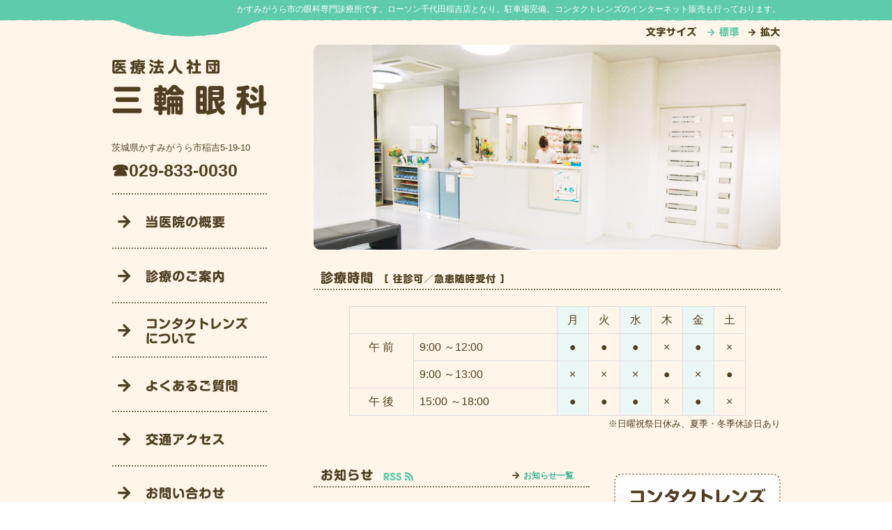

--- FILE ---
content_type: text/html
request_url: https://www.miwaganka.com/
body_size: 2600
content:
<!DOCTYPE HTML>
<html lang="ja">

<head>
  <meta charset="utf-8">
  <meta http-equiv="X-UA-Compatible" content="IE=edge">
  <meta name="viewport" content="width=device-width, initial-scale=1.0, maximum-scale=1.0, user-scalable=no">
  <title>医療法人社団　三輪眼科</title>
  <meta name="keywords" content="コンタクトレンズ,インターネット販売,眼科,かすみがうら市">
  <meta name="description" content="かすみがうら市の眼科専門診療所です。ローソン千代田稲吉店となり。駐車場完備。コンタクトレンズのインターネット販売も行っております。">
  <!-- HTML5 shim and Respond.js for IE8 support of HTML5 elements and media queries -->
  <!-- WARNING: Respond.js doesn't work if you view the page via file:// -->
  <!--[if lt IE 9]>
      <script src="https://oss.maxcdn.com/html5shiv/3.7.3/html5shiv.min.js"></script>
      <script src="https://oss.maxcdn.com/respond/1.4.2/respond.min.js"></script>
    <![endif]-->
  <script type="text/javascript" src="js/jquery-1.9.1.min.js"></script>
  <script type="text/javascript" src="js/scrolltopcontrol.js"></script>
  <script type="text/javascript" src="js/jquery.cookie.js"></script>
  <script type="text/javascript" src="js/jquery.textresizer.js"></script>
  <script type="text/javascript" src="js/textresizer_ini.js"></script>
  <script type="text/javascript" src="js/jquery.nivo.slider.js"></script>
  <link href="css/reset5.css" rel="stylesheet" type="text/css" media="all">
  <link href="css/normalize.css" rel="stylesheet" type="text/css" media="all">
  <link href="css/common.css" rel="stylesheet" type="text/css" media="all">
  <link href="css/design.css" rel="stylesheet" type="text/css" media="all">
  <link href="css/print.css" rel="stylesheet" type="text/css" media="print">
  <link href="css/nivo-slider.css" rel="stylesheet" type="text/css" media="all">
  <link href="css/responsive.css" rel="stylesheet" type="text/css" media="all">
  <!-- スライダー -->
  <script type="text/javascript">
    $(window).load(function () {
      $('#slider').nivoSlider({
        effect: 'fade',
        pauseTime: 3000,
        directionNav: false,
        directionNavHide: false,
        pauseOnHover: false,
        controlNav: false,
        myList: [
          // エフェクトの切り替わる時間と切り替わり後の表示時間（img要素定義順に適用）
          { speed: 500, pause: 3000 },
          { speed: 500, pause: 4000 },
          { speed: 500, pause: 4000 }
        ],
        beforeChange: function (settings) {
          var vars = this.data('nivo:vars');
          var n = (vars.currentSlide + 1) % settings.myList.length;
          settings.animSpeed = settings.myList[n].speed;
          settings.pauseTime = settings.myList[n].pause;
          clearInterval(settings.timer); // タイマー呼出し解除
          settings.timer = '';
        }
      });
    });
  </script>
</head>

<body id="backg-body">
  <header>
    <div id="header-backg">
      <div id="header-container"> <a href="#top-contents" class="skiplink">本文へ移動</a>
        <p class="header-lead">かすみがうら市の眼科専門診療所です。ローソン千代田稲吉店となり。駐車場完備。コンタクトレンズのインターネット販売も行っております。</p>
        <div id="header-rt">
          <div id="header-tools"><!-- /header-search -->
            <div id="mojisize">
              <ul class="textresizer">
                <li class="medium"><a href="#" class="normal">標準</a></li>
                <li class="large"><a href="#" class="large">拡大</a></li>
              </ul>
            </div>
            <!-- /mojisize -->
          </div>
          <!-- /header-tools -->
        </div>
        <!-- /header-rt -->
      </div>
    </div>
  </header>

  <article>
    <div id="contents-container">
      <div id="sidenavi-container">
        <h1><a href="/">医療法人社団　三輪眼科</a></h1>
        <div id="jyusho-tel">
          <p id="side-jyusho">茨城県かすみがうら市稲吉5-19-10</p>
          <p id="side-tel">☎029-833-0030</p>
        </div>
        <nav>
          <div id="gnavi">
            <ul>
              <li class="gnavi001"><a href="gaiyo.html">当医院の概要</a></li>
              <li class="gnavi002"><a href="shinryo.html">診療のご案内</a></li>
              <li class="gnavi003"><a href="contactlens.html">コンタクトレンズについて</a></li>
              <li class="gnavi004"><a href="faq.html">よくあるご質問</a></li>
              <li class="gnavi005"><a href="access.html">交通アクセス</a></li>
              <li class="gnavi006"><a href="contactus/">お問い合わせ</a></li>
            </ul>
          </div>
          <!-- /gnavi -->
        </nav>
        <div id="side-qrcode"></div>
        <div id="side-qrcode-moji">上記QRコードを読み取りケータイサイトへアクセス</div>
      </div>
      <!-- /side-navi -->

      <div id="top-main-contents">
        <div id="top-mainimg">
          <div class="slider-wrapper">
            <div id="slider" class="nivoSlider">
              <img src="images/main_img001.png" alt="">
              <img src="images/main_img002.png" alt="">
              <img src="images/main_img003.png" alt="">
            </div>
          </div>
        </div>
        <p>&nbsp;</p>
        <h2><img src="images/top_md001.png" alt="診療時間［往診可／急患随時受付］" width="281" height="24"></h2>
        <p>&nbsp;</p>
        <div class="table-responsive">
          <table class="oshintime-table table table-bordered">
            <tr>
              <td colspan="2">&nbsp;</td>
              <td class="oshin-td-youbi background_blue">月</td>
              <td class="oshin-td-youbi">火</td>
              <td class="oshin-td-youbi background_blue">水</td>
              <td class="oshin-td-youbi">木</td>
              <td class="oshin-td-youbi background_blue">金</td>
              <td class="oshin-td-youbi">土</td>
            </tr>
            <tr>
              <td rowspan="2" nowrap class="center">午<br class="sp">
                前</td>
              <td nowrap>9:00<br class="sp">
                ～12:00</td>
              <td class="center background_blue">●</td>
              <td class="center">●</td>
              <td class="center background_blue">●</td>
              <td class="center">×</td>
              <td class="center background_blue">●</td>
              <td class="center">×</td>
            </tr>
            <tr>
              <td nowrap>9:00<br class="sp">
                ～13:00</td>
              <td class="center background_blue">×</td>
              <td class="center">×</td>
              <td class="center background_blue">×</td>
              <td class="center">●</td>
              <td class="center background_blue">×</td>
              <td class="center">●</td>
            </tr>
            <tr>
              <td nowrap class="center">午<br class="sp">
                後</td>
              <td nowrap>15:00<br class="sp">
                ～18:00</td>
              <td class="center background_blue">●</td>
              <td class="center">●</td>
              <td class="center background_blue">●</td>
              <td class="center">×</td>
              <td class="center background_blue">●</td>
              <td class="center">×</td>
            </tr>
          </table>
        </div>
        <p class="right">※日曜祝祭日休み、夏季・冬季休診日あり</p>
        <p>&nbsp;</p>
        <p>&nbsp;</p>
        <div class="row">
          <div id="top-news-container">
            <h2 style="position: relative;"><img src="images/top_md002.png" alt="お知らせ" width="98" height="24"><span class="top-rss"><a href="http://www.miwaganka.com/kantan/?rss"><img src="images/top_rss.png" width="44" height="13" alt="RSS"></a></span><span class="top-oshirase-listbtn"><a href="http://www.miwaganka.com/kantan/">お知らせ一覧</a></span></h2>
            <iframe width="396" height="180" frameborder="0" src="kantan/?top"></iframe>
          </div>
          <div id="top-rtbox">
            <div id="top-contactbtn"><a href="/eyefresh/">コンタクトレンズネット販売</a></div>
          </div>
          <p>&nbsp;</p>

          <p>&nbsp;</p>
          <p>&nbsp;</p>
          <p>&nbsp;</p>
        </div>

      </div>
    </div>
  </article>
  <footer>
    <div id="footer-backg">
      <div id="footer-container">
        <nav>
          <div id="footer-navi">
            <ul>
              <li><a href="index.html">ホーム</a></li>
              <li><a href="privacy_policy.html">プライバシーポリシー</a></li>
              <li><a href="shomen_keiji.html">書面掲示事項のウェブサイトへの掲載</a></li>
              <li><a href="sitemap.html">サイトマップ</a></li>
            </ul>
            <div id="footer-copyright">Copyright(C) 2014 MIWA Ophthalmologist. All Rights Reserved.</div>
          </div>
        </nav>
      </div>
    </div>
  </footer>
</body>

</html>

--- FILE ---
content_type: text/html; charset=UTF-8
request_url: https://www.miwaganka.com/kantan/?top
body_size: 769
content:
<!DOCTYPE HTML>
<html lang="ja">
<head>
<meta charset="utf-8">
    <meta http-equiv="X-UA-Compatible" content="IE=edge">
    <meta name="viewport" content="width=device-width, initial-scale=1.0, maximum-scale=1.0, user-scalable=no">
<title>医療法人社団　三輪眼科</title>
<meta name="keywords" content="コンタクトレンズ,インターネット販売,眼科,かすみがうら市">
<meta name="description" content="かすみがうら市の眼科専門診療所です。ローソン千代田稲吉店となり。駐車場完備。コンタクトレンズのインターネット販売も行っております。">
    <!-- HTML5 shim and Respond.js for IE8 support of HTML5 elements and media queries -->
    <!-- WARNING: Respond.js doesn't work if you view the page via file:// -->
    <!--[if lt IE 9]>
      <script src="https://oss.maxcdn.com/html5shiv/3.7.3/html5shiv.min.js"></script>
      <script src="https://oss.maxcdn.com/respond/1.4.2/respond.min.js"></script>
    <![endif]--><script type="text/javascript" src="../../js/jquery-1.9.1.min.js"></script>
<script type="text/javascript" src="../../js/jquery.cookie.js"></script>
<script type="text/javascript" src="../../js/jquery.textresizer.js"></script>
<script type="text/javascript" src="../../js/textresizer_ini.js"></script>
<link href="../../css/reset5.css" rel="stylesheet" type="text/css" media="all">
<link href="../../css/normalize.css" rel="stylesheet" type="text/css" media="all">
<link href="../../css/common.css" rel="stylesheet" type="text/css" media="all">
<link href="../../css/design.css" rel="stylesheet" type="text/css" media="all">
<link href="../../css/print.css" rel="stylesheet" type="text/css" media="print">
<link href="../../css/responsive.css" rel="stylesheet" type="text/css" media="all">
</head>

<body id="backg-body">
<div id="top-news">
			
			            <dl class="feed">
					<dt>2026.01. 5 </dt>
					<dd>
																				<a href="?detail=true&id=115&cat=1" target="_parent">
								<span style="color:#000000;">2月以降のコンタクトレンズのご注文について</span>
							</a>
																			

					</dd>
                    </dl>
			            <dl class="feed">
					<dt>2025.11.19 </dt>
					<dd>
																				<a href="?detail=true&id=114&cat=1" target="_parent">
								<span style="color:#000000;">年末年始休診のお知らせ</span>
							</a>
																			

					</dd>
                    </dl>
			            <dl class="feed">
					<dt>2025.09.29 </dt>
					<dd>
																				<a href="?detail=true&id=113&cat=1" target="_parent">
								<span style="color:#000000;">10月2日の診療開始時間について</span>
							</a>
																			

					</dd>
                    </dl>
			            <dl class="feed">
					<dt>2025.09. 8 </dt>
					<dd>
																				<a href="?detail=true&id=110&cat=1" target="_parent">
								<span style="color:#FF0000;">臨時休診のお知らせ</span>
							</a>
																			

					</dd>
                    </dl>
			            <dl class="feed">
					<dt>2025.09. 8 </dt>
					<dd>
																				<a href="?detail=true&id=111&cat=1" target="_parent">
								<span style="color:#000000;">インフルエンザ予防接種について</span>
							</a>
																			

					</dd>
                    </dl>
					
	</div><!-- end #top-news -->
</body>
</html>


--- FILE ---
content_type: text/css
request_url: https://www.miwaganka.com/css/design.css
body_size: 3911
content:
@charset "utf-8";



body#backg-body {
	background:url( ../images/backg_body.png ) 0 0 repeat;
}


/* サイト全体のテキストリンク設定 */
a {
	color: #3AB694;
	text-decoration:none;
}
a:link {
	text-decoration:none;
}
a:visited {
	color: #6497EC;
}
a:hover {
	text-decoration: underline;
}
a:active {
}
a.link-allow {
	padding-left: 18px;
}


/* ページヘッダー */
a.skiplink {
	display: block;
	overflow: hidden;
	height: 0;
	padding: 0;
}

#header-backg {
	background: url( ../images/backg_header01.png ) 0 0 repeat-x;
}
#header-container {
	width: 960px;
	margin: 0 auto;
	line-height: 1.3;
	font-size: 92%;
	position: relative;
	overflow: hidden;
	background: url( ../images/backg_header02.png ) 0 0 no-repeat;
}

#header-container p.header-lead {
	position: absolute;
	top: 6px;
	right: 0px;
	color: #FFF;
	font-size: 12px;
	text-align: right;
}


#header-rt {
	width: 195px;
	float: right;
	position: relative;
}

#header-tools {
	padding-top: 36px;
}



#mojisize {
	width: 195px;
	
}
	#mojisize ul.textresizer {
		margin: 0;
		padding: 0 0 0 77px;
		list-style-type: none;
		overflow: hidden;
		background: url( ../images/mojisize000.png ) 0 0 no-repeat;
		zoom: 1;
	}
		#mojisize ul.textresizer li {
			margin: 0 0 0 11px;
			padding: 0;
			width: 48px;
			height: 24px;
			float: left;
		}
		#mojisize ul.textresizer li.small {

		}
		#mojisize ul.textresizer li.medium {
			
		}
		#mojisize ul.textresizer li.large {

		}
		#mojisize ul.textresizer li a {
			
		}
		#mojisize ul.textresizer li a.small {

		}
		#mojisize ul.textresizer li a.normal {
			width: 48px;
			height: 0;
			display: block;
			padding-top: 24px;
			overflow: hidden;
			background: url( ../images/mojisize001.png ) 0 0 no-repeat;
		}
		#mojisize ul.textresizer li a.large {
			width: 48px;
			height: 0;
			display: block;
			padding-top: 24px;
			overflow: hidden;
			background: url( ../images/mojisize002.png ) 0 0 no-repeat;
		}
		#mojisize ul.textresizer li.medium a.textresizer-active {
			background: url( ../images/mojisize001_on.png ) 0 0 no-repeat;
		}
		#mojisize ul.textresizer li.large a.textresizer-active {
			background: url( ../images/mojisize002_on.png ) 0 0 no-repeat;
		}

.small-text {
	font-size:84%; line-height: 180%;
}
.medium-text {
	font-size:100%; line-height: 180%;
}
.large-text {
	font-size:120%; line-height: 157%;
}




/* グローバルナビゲーション */
#gnavi {
	
}
	
	
	#gnavi ul {
		margin: 0 0 0 1px;
		padding: 0 0 0 0;
		list-style-type: none;
		border-top: 2px dotted #7E6E56;
	}
		#gnavi ul li {
			padding: 8px 0px;
			border-bottom: 2px dotted #7E6E56;
		}
		
		#gnavi ul li a {
			display: block;
			margin: 0 auto;
			padding-top: 60px;
			height: 0;
			overflow: hidden;
		}

		#gnavi ul li.gnavi001 a {
			background: url( ../images/gnavi001.png ) 0 0 no-repeat;
		}
		#gnavi ul li.gnavi002 a {
			background: url( ../images/gnavi002.png ) 0 0 no-repeat;
		}
		#gnavi ul li.gnavi003 a {
			background: url( ../images/gnavi003.png ) 0 0 no-repeat;
		}
		#gnavi ul li.gnavi004 a {
			background: url( ../images/gnavi004.png ) 0 0 no-repeat;
		}
		#gnavi ul li.gnavi005 a {
			background: url( ../images/gnavi005.png ) 0 0 no-repeat;
		}
		#gnavi ul li.gnavi006 a {
			background: url( ../images/gnavi006.png ) 0 0 no-repeat;
		}

		
		
		#gnavi ul li.gnavi001 a:hover {
			background: url( ../images/gnavi001_on.png ) 0 0 no-repeat;
		}
		#gnavi ul li.gnavi002 a:hover {
			background: url( ../images/gnavi002_on.png ) 0 0 no-repeat;
		}
		#gnavi ul li.gnavi003 a:hover {
			background: url( ../images/gnavi003_on.png ) 0 0 no-repeat;
		}
		#gnavi ul li.gnavi004 a:hover {
			background: url( ../images/gnavi004_on.png ) 0 0 no-repeat;
		}
		#gnavi ul li.gnavi005 a:hover {
			background: url( ../images/gnavi005_on.png ) 0 0 no-repeat;
		}
		#gnavi ul li.gnavi006 a:hover {
			background: url( ../images/gnavi006_on.png ) 0 0 no-repeat;
		}

		
		
		
		body.cat01 #gnavi ul li.gnavi001 a {
			background: url( ../images/gnavi001_on.png ) 0 0 repeat-x;
		}
		body.cat02 #gnavi ul li.gnavi002 a {
			background: url( ../images/gnavi002_on.png ) 0 0 repeat-x;
		}
		body.cat03 #gnavi ul li.gnavi003 a {
			background: url( ../images/gnavi003_on.png ) 0 0 repeat-x;
		}
		body.cat04 #gnavi ul li.gnavi004 a {
			background: url( ../images/gnavi004_on.png ) 0 0 repeat-x;
		}
		body.cat05 #gnavi ul li.gnavi005 a {
			background: url( ../images/gnavi005_on.png ) 0 0 repeat-x;
		}
		body.cat06 #gnavi ul li.gnavi006 a {
			background: url( ../images/gnavi006_on.png ) 0 0 repeat-x;
		}



#page-titleimg h1 {
	margin: 0;
	padding: 0;
	padding-top: 165px;
	height: 0;
	overflow: hidden;
}

	body.cat01 #page-titleimg h1 {
		background: url( ../images/title_cat01.png ) 0 0 no-repeat;
	}
	body.cat02 #page-titleimg h1 {
		background: url( ../images/title_cat02.png ) 0 0 no-repeat;
	}
	body.cat03 #page-titleimg h1 {
		background: url( ../images/title_cat03.png ) 0 0 no-repeat;
	}
	body.cat04 #page-titleimg h1 {
		background: url( ../images/title_cat04.png ) 0 0 no-repeat;
	}
	body.cat05 #page-titleimg h1 {
		background: url( ../images/title_cat05.png ) 0 0 no-repeat;
	}
	body.cat06 #page-titleimg h1 {
		background: url( ../images/title_cat06.png ) 0 0 no-repeat;
	}
	
	body.cat10 #page-titleimg h1 {
		background: url( ../images/title_cat10.png ) 0 0 no-repeat;
	}
	body.cat11 #page-titleimg h1 {
		background: url( ../images/title_cat11.png ) 0 0 no-repeat;
	}

	body.cat12 #page-titleimg h1 {
		background: url( ../images/title_cat12.png ) 0 0 no-repeat;
	}



/* サイドナビ */

#sidenavi-container h1 {
	font-size: 92%;
	margin: 0;
	padding: 0;
}
	#sidenavi-container h1 a {
		display: block;
		padding-top: 90px;
		height: 0;
		overflow: hidden;
		background: url( ../images/logo01.png ) 0 0 no-repeat;
	}
	
	#sidenavi-container h1 div.top-logo {
		
	}

#jyusho-tel {
	margin-top: 30px;
	margin-bottom: 10px;
}
	#side-jyusho {
		
	}
	
	#side-tel {
		font-size: 190%;
		font-weight: bold;
	}

#side-qrcode {
	width: 91px;
	padding-top: 91px;
	height: 0;
	margin: 32px auto 0;
	background: url( ../images/qrcode.png) 0 0 no-repeat;
}

#side-qrcode-moji {
	width: 180px;
	padding-top: 42px;
	height: 0;
	overflow: hidden;
	margin: 8px auto 0;
	background: url( ../images/qrcode_moji.png) 0 0 no-repeat;
}


#sidenavi-container {
	padding-top: 16px;
	width: 223px;
	float: left;
}

#sidenavi {
	padding: 10px 16px;
	background-color: #FFF;
	font-size: 115%;
}

	#sidenavi a {
		color: #727172;
	}
	#sidenavi a:link {
		color: #727172;
	}
	#sidenavi a:visited {
		color: #727172;
	}


	#sidenavi ul {
		list-style-type: none;
		margin: 0;
		padding: 0;
		
		font-weight: bold;
	}
		
		#sidenavi ul li {
			margin: 0;
			padding: 7px 0 7px 15px;
			background: url( ../images/yaji01.png ) 5px 15px no-repeat;
		}
		
		
			#sidenavi ul ul {
				border: none;
				margin-top: 4px;
				font-weight: normal;
			}
			#sidenavi ul ul li {
				padding: 3px 0 3px 15px;
				background-position: 5px 12px;
				font-size: 86.66%;
			}
				#sidenavi ul ul li a {
					display: inline;
					overflow: auto;
					padding-top: 0;
					height: auto;
					background: none;
				}
		



/* パンくずリスト */
#breadcrumbs {
	margin: 0 auto;
	padding: 16px 0px 32px 22px;
	font-size: 12px;
	line-height: 1.4;
	background: url( ../images/backg_pankuzu.png ) 0 bottom no-repeat;
}
	#breadcrumbs a {
		color: #503F22;
		text-decoration: none;
	}
	#breadcrumbs a:hover {
		text-decoration: underline;	
	}
	#breadcrumbs ul {
		margin: 0 !important;
		padding: 0 0 0 22px;
		list-style-type: none;
		overflow: hidden;
		background: url( ../images/ico_home.png ) 0 0px no-repeat;
	}
	#breadcrumbs ul li {
		padding-right: 22px;
		display: inline;
		background: url( ../images/bread_arrow.png ) right 0px no-repeat;
	}
	#breadcrumbs ul li:last-child {
		background-image: none;
	}


/* フッター */
#footer-backg {
	margin: 35px auto 0;
	background-color: #5ECBAC;
}
#footer-container {
	font-size: 92%;
	max-width: 1200px;
	margin: 0 auto 0;
	padding: 0;
	line-height: 1.3;
	overflow: hidden;
	background: url( ../images/backg_footer02.png) center 0 no-repeat;
	
}


#footer-navi {
	margin: 0 auto;
	padding: 0;
	width: 960px;
}
	#footer-navi ul {
		margin: 0 0 0 60px;
		padding: 14px 0 16px;
		list-style-type: none;
		overflow: hidden;
		text-align: center;
	}
	#footer-navi ul li {
		display: inline;
		text-align: right;
	}
		#footer-navi ul li a {
			color: #503F22;
			background: url( ../images/ico_yaji02.png) 0 3px no-repeat;
			padding-left: 18px;
			margin-right: 60px;
			
		}

#footer-copyright {
	color: #FFF;
	padding: 30px 0 30px;
	font-size: 82%;
	text-align: center;
}

/* メインコンテンツ */
#contents-container {
	overflow: hidden;
	width: 960px;
	margin: 4px auto 0px;
	padding: 0;	
}


/* マルチカラムフロートクリア */
.row {
	overflow: hidden;
	zoom:1;
}

.row-seihin {
	overflow: hidden;
	zoom:1;
	margin-bottom: 32px;
}

.leftbox1 {
	width: 310px;
	float: left;
}
.rightbox1 {
	width: 240px;
	float: right;
}
	.rightbox1 > img {
		margin-top: 12px;
	}

.leftbox2 {
	width: 28%;
	float: left;
}
.rightbox2 {
	width: 66%;
	float: right;
}


.leftbox3 {
	width: 18%;
	float: left;
}
.rightbox3 {
	width: 79%;
	float: right;
}


.leftbox4 {
	width: 47%;
	float: left;
}
.midbox4 {
	width: 6%;
	float: left;
}
.rightbox4 {
	width: 47%;
	float: left;
}






.row-col2 {
	overflow: hidden;
	margin-left: -4%;
}
.column-2 {
	width: 46%;
	margin-left: 4%;
	float: left;
}

.row-col3 {
	overflow: hidden;
	margin-left: -3%;
}
.column-3 {
	width: 30%;
	margin-left: 3.3%;
	float: left;
}
.column-32 {
	width: 63.3%;
	margin-left: 3.3%;
	float: left;
}

.row-col4 {
	overflow: hidden;
	margin-left: -2%;
}
.column-4 {
	width: 23%;
	margin-left: 2%;
	float: left;
}
.column-43 {
	width: 73%;
	margin-left: 2%;
	float: left;
}


.row-col5 {
	overflow: hidden;
	margin-left: -1%;
}
.column-5 {
	width: 19%;
	margin-left: 1%;
	float: left;
}

/* コンテンツ */

#main-contents-inner {
	padding: 20px 40px;
}
#main-contents {
	width: 670px;
	float: right;
	padding: 0px;
}
	#main-contents h1 {
		line-height: 1.4;
	}
	
	#main-contents h2 {
		padding: 0;
		margin: 0.5em 0 1em;
		font-size: 184.61%;
	}

	#main-contents h3 {
		line-height: 1.4;
		padding: 0;
		margin: 0.5em 0;
		letter-spacing: 0.05em;
		font-size: 138.46%;
		font-weight: bold;
		border-bottom: 1px dotted #503F22;
	}

	#main-contents h4 {
		line-height: 1.4;
		margin-bottom: 0.6em;
		padding-left: 0;
		
	}
	
	
	#main-contents h5 {
		line-height: 1.4;
		margin-bottom: 0.5em;
	}
	
	#main-contents h6 {
		line-height: 1.4;
		margin-bottom: 0.5em;
	}

	#main-contents em {
	}
	#main-contents strong {
	}
	#main-contents ul {
		margin-left: 1em;
		line-height: 1.4;
	}
		#main-contents ul li {
			margin-bottom: 0.5em;
		}
	#main-contents ol {
		margin-left: 1em;
		line-height: 1.4;
	}
		#main-contents ol li {
			margin-bottom: 0.5em;
		}
	#main-contents dl {
		line-height: 1.4;
	}
		#main-contents dt {
			margin-bottom: 0.5em;
		}
		#main-contents dd {
			margin-bottom: 0.5em;
		}
	#main-contents sup {

	}
	
dl#faq-dl {
	margin-right: 2px;
}
	dl#faq-dl dt {
		font-size: 123.07%;
		padding: 16px 10px 16px 55px;
		margin: 12px 0 0 0;
		display: block;
		background: url( ../images/ico_q.png ) 5px center no-repeat;
		background-color: #F5E7BE;
		cursor: pointer;
	}
	dl#faq-dl dd {
		display: block;
		padding: 24px 10px 24px 76px;
		border: 1px solid #EFD994;
		background: url( ../images/ico_a.png ) 26px center no-repeat;
	}
	dl#faq-dl dd {
		display: none;
	}
	.faq-title {
		font-size: 24px;
		font-weight: bold;
	}


#accessmap-waku {
	width: 586px;
	border: 1px solid #503F22;
}


/*　共通 */


	.bikotxt {
		margin-left: 2.5em;	
	}

	
	.mrgntop05 {
		margin-top: 0.5em;
	}
	
	
	#main-contents .lead {
		font-size: 110%;
		margin-top: 1em;
	}
	
	
	#main-contents a.pdf-link {
		padding-left: 18px;
		background: url( ../images/ico_pdf.png ) 0 3px no-repeat;
	}
	
	#main-contents img.imgleft {
		float: left;
		margin: 0px 12px 12px 0px;
	}
	#main-contents img.imgright {
		float: right;
		margin: 0px 0px 12px 12px;
	}
	
	
	.floatleft {
		float: left;
		margin: 0px 12px 12px 0px;
	}
	
	.floatright {
		float: right;
		margin: 0px 0px 12px 12px;	
	}

	
	.wd100 {
		width: 100%;
	}
	.wd95 {
		width: 95%;
	}
	.wd90 {
		width: 90%;
	}
	.wd85 {
		width: 85%;
	}
	.wd80 {
		width: 80%;
	}
	.wd75 {
		width: 75%;
	}
	.wd70 {
		width: 70%;
	}
	.wd65 {
		width: 65%;
	}
	.wd60 {
		width: 60%;
	}
	.wd55 {
		width: 55%;
	}
	.wd50 {
		width: 50%;
	}
	.wd45 {
		width: 45%;
	}
	.wd40 {
		width: 40%;
	}
	.wd35 {
		width: 35%;
	}
	.wd30 {
		width: 30%;
	}
	.wd29 {
		width: 29%;
	}
	.wd28 {
		width: 28%;
	}
	.wd27 {
		width: 27%;
	}
	.wd26 {
		width: 26%;
	}
	.wd25 {
		width: 25%;
	}
	.wd24 {
		width: 24%;
	}
	.wd23 {
		width: 23%;
	}
	.wd22 {
		width: 22%;
	}
	.wd21 {
		width: 21%;
	}
	.wd20 {
		width: 20%;
	}
	.wd19 {
		width: 19%;
	}
	.wd18 {
		width: 18%;
	}
	.wd17 {
		width: 17%;
	}
	.wd16 {
		width: 16%;
	}
	.wd15 {
		width: 15%;
	}
	.wd14 {
		width: 14%;
	}
	.wd13 {
		width: 13%;
	}
	.wd12 {
		width: 12%;
	}
	.wd11 {
		width: 11%;
	}
	.wd10 {
		width: 10%;
	}
	.wd9 {
		width: 9%;
	}
	.wd8 {
		width: 8%;
	}
	.wd7 {
		width: 7%;
	}
	.wd6 {
		width: 6%;
	}
	.wd5 {
		width: 5%;
	}
	
	.wd1em {
		width: 1em;
		margin: 0 auto;
		word-wrap: break-word;
	}
	
	.nowrap {
		white-space: nowrap;
	}
	
	.valigntop {
		vertical-align: top;	
	}
	.valignmiddle {
		vertical-align: middle;	
	}
	.valignbottom {
		vertical-align: bottom;	
	}
	
	.bordernone {
		border: 1px solid #FFF !important;
	}
	
	
	.bordernone-top {
		border-top: none !important;
	}
	.bordernone-bottom {
		border-bottom: none !important;
	}

.backg-box1 {
	background-color: #DAF7FE;
	padding: 20px 30px;
}


.css3button {
	display: block;
	line-height: 1.2;
	font-weight: bold;
	color: #279AEF;
	margin-bottom: 3px;
	font-size: 100%;
	padding: 10px 20px;
	background: -moz-linear-gradient(
		top,
		#ffffff 0%,
		#d6d6d6);
	background: -webkit-gradient(
		linear, left top, left bottom,
		from(#ffffff),
		to(#d6d6d6));
	-moz-border-radius: 10px;
	-webkit-border-radius: 10px;
	border-radius: 10px;
	border: 1px solid #787878;
	-moz-box-shadow:
		0px 1px 3px rgba(000,000,000,0.5),
		inset 0px 0px 1px rgba(255,255,255,0.7);
	-webkit-box-shadow:
		0px 1px 3px rgba(000,000,000,0.5),
		inset 0px 0px 1px rgba(255,255,255,0.7);
	box-shadow:
		0px 1px 3px rgba(000,000,000,0.5),
		inset 0px 0px 1px rgba(255,255,255,0.7);
	text-shadow:
		0px -1px 0px rgba(000,000,000,0.2),
		0px 1px 0px rgba(255,255,255,1);
}
a.css3button:hover {
	text-decoration: none;
	color: #0E70B8;
}


/* サイト使用カラー */

.col-red {
	color: #F00;
}
.sc001 {
	color: #F60;
}
.sc002 {
	color: #00BFF2;
}
.sc003 {
	color: #8CBCF7;
}
.sc004 {
}
.sc005 {
}

.sc-bg001 {
	background-color: #FFFF66;
}
.sc-bg002 {
}
.sc-bg003 {
	background-color: #8CBCF7;
}
.sc-bg004 {
	
}
.sc-bg005 {
	background-color: #EFEFEF;
}


/* 共通2 */
.backtopbtn {
	width: 56px;
	height: 88px;
	background: url( ../images/btn_pagetop.png ) 0 0 no-repeat;
}

table.table-type0102{border-top:1px solid #666666;border-left:1px solid #666666;line-height:1.3;}
table.table-type0102 th{
	border-right:1px solid #666666;
	border-bottom:1px solid #666666;
	font-weight:normal;
	padding:4px 4px;
	color:#333333;
	background-color:#8CBCF7;
}
table.table-type0102 td{border-right:1px solid #666666;border-bottom:1px solid #666666;padding:4px 4px;}


table.table-type03{
	border-top:0px solid #FFF;
	border-left:0px solid #FFF;
	line-height:1.6;
}
table.table-type03 th{
	text-align: left;
	border-right:0px solid #FFF;
	border-bottom:0px solid #FFF;
	font-weight:normal;
	padding:14px 2px;
	vertical-align: top;
}
table.table-type03 td{
	border-right:0px solid #FFF;
	border-bottom:0px solid #FFF;
	padding:14px 2px;
}

.box-biko {
	border: 1px solid #999;
	padding: 10px;
	background-color: #FFFCE1;
}


/* トップページ */
#top-main-contents {
	width: 670px;
	float: right;
	padding: 0px;
}

#top-main-contents h2 {
	padding: 4px 0px;
	border-bottom: 2px dotted #7E6E56;	
}


#top-rtbox {
	width: 239px;
	float: right;
	padding-top: 14px;
}
	#top-contactbtn a {
		display: block;
		width: 239px;
		height: 0;
		overflow: hidden;
		padding-top: 216px;
		background: url( ../images/top_btn_contact.png ) 0 0 no-repeat;
	}
	#top-contactbtn a:hover {
		background: url( ../images/top_btn_contact_on.png ) 0 0 no-repeat;
	}


.top-rss {
	position: absolute;
	top: 6px;
	left: 100px;
	width: 44px;
}
.top-oshirase-listbtn {
	position: absolute;
	top: 7px;
	right: 0;
	width: 95px;
	padding-left: 16px;
	font-size: 12px;
	background: url( ../images/ico_yaji01.png ) 0 4px no-repeat;
}

#top-news-container {	
	width: 396px;
	float: left;
}



#top-news {
	width: 378px;
	padding: 10px 0px;
	
}
	
	#top-news dl {
		line-height: 1.5;
		margin: 5px 0px 0;
		padding: 0px 10px 8px 10px;
		overflow: hidden;
	}
		#top-news dl dt {
			margin: 0;
			padding: 0 0 0 0;
			width: 95px;
			float: left;
			background: url( ../images/ico_yaji01.png ) right 3px no-repeat;
		}
		#top-news dl dt img {
			margin-left: 5px;
			margin-bottom: 1px;
			vertical-align: middle;
		}
		#top-news dl dd {
			float: right;
			width: 255px;
			margin: 0;
			padding: 0 0 0 0;
		}
	

table.oshintime-table { 
	width: 85%;
	margin: 0 auto; 
	border: none;
	line-height:1.6;
	font-size: 123.07%;
}
table.oshintime-table th{
	border: none;
	padding:4px 4px;
}
table.oshintime-table td{
	border: none;
	padding:4px 4px;
}
.oshin-td-youbi {
	width: 8%;
	text-align: center;
}


			

/* サイトマップ */
#sitemap {
	
}
	#sitemap table td > ul {
		margin-left: 0;
		padding-left: 0;
		list-style-type: none;
	}
		#sitemap table td > ul li a.sitemapmd01 {
			margin-bottom: 8px;
			font-size: 110%;
			font-weight: bold;
		}

	#sitemap ul li span {
		font-size: 90%;
		display: block;
		margin-bottom: 4px;
		border-bottom: 1px dotted #999;
	}

/*新着情報*/

#main-contents #whatsnew_post h1.entry-title{
	font-size: 190%;
    margin: 8px 0px 8px;}

#main-contents #whatsnew_post date{
	text-align:right;
	display: block;
	margin-bottom:16px;
}

#main-contents #whatsnew_post h4.h4-type001{
		line-height: 1.4;
		padding: 0;
		margin: 0.5em 0;
		letter-spacing: 0.05em;
		font-size: 138.46%;
		font-weight: bold;
		border-bottom: 1px dotted #503F22;}
		
#main-contents #whatsnew_post ul.ul-kanren{
	margin-bottom:16px}
	
	
	
#main-contents dl.feed_ichiran {
		line-height: 1.5;
		margin: 5px auto 0px;
		overflow: hidden;
		width:590px;
	}
#main-contents dl.feed_ichiran dt {
			margin: 0;
			padding: 0 0 0 0;
			width: 160px;
			float: left;
			background: url( ../images/ico_yaji01.png ) right 3px no-repeat;
			clear:both;
		}
#main-contents dl.feed_ichiran dt img {
			margin-left: 5px;
			margin-bottom: 1px;
			vertical-align: middle;
		}
#main-contents dl.feed_ichiran dd {
			width: 560px;
			padding-left:165px;/* marginをpaddingに変更。日付の幅よりも多く取る */
			padding-bottom:16px;
			margin-left:0;/*ddのデフォルトCSSを解除 */
			margin-bottom:16px;
			border-bottom:1px dotted #aaa;
		}	

--- FILE ---
content_type: text/css
request_url: https://www.miwaganka.com/css/responsive.css
body_size: 2007
content:
@charset "utf-8";


.pc {
  display: block
}

.sp {
  display: none
}

@media screen and (max-width: 768px) {
  /*--- 表示領域が768px以下の場合に適用するスタイル ---*/


  body {
    font-size: 100%;
  }

  .pc {
    display: none
  }

  .sp {
    display: block
  }

  #header-container {
    width: 98%;
  }

  #header-container p.header-lead {
    top: 3px;
    text-align: left;
    line-height: 100%;
  }

  #contents-container {
    width: 98%;
  }

  #sidenavi-container {
    width: 100%;
    float: none;
    margin-bottom: 8px
  }

  #sidenavi-container h1 a {
    background-position: center;
  }

  #jyusho-tel {
    margin-top: 6px;
    margin-bottom: 6px;
    text-align: center
  }

  #side-tel {
    line-height: 120%;
  }

  #gnavi ul {
    display: flex;
    flex-wrap: wrap;
  }


  #gnavi ul li a {
    width: 250px;
    background-repeat: no-repeat !important;
    background-position: center center !important;
    padding-top: 48px;
  }

  #side-qrcode,
  #side-qrcode-moji {
    display: none;
  }


  #top-main-contents,
  #main-contents {
    width: 98%;
    float: none
  }

  #top-news-container iframe {
    width: 98% !important
  }

  table.oshintime-table {
    width: 96%
  }

  #footer-backg {
    margin: 16px auto 0;
  }

  #footer-navi {
    width: 98%;
  }

  #footer-navi ul {
    margin: 0 auto 0 auto;
  }

  #footer-navi ul li a {
    margin-right: 20px;
  }

  #top-news-container {
    width: 98%;
    float: none;
  }

  body #page-titleimg h1 {
    background-position: center !important;
    background-size: contain !important;
  }

  #breadcrumbs {
    background-position: center bottom !important;
    padding-bottom: 25px;
  }

  #main-contents-inner img {
    max-width: 100%;
    height: auto;
    margin-left: auto;
    margin-right: auto;
    display: block
  }



  /*Google map*/

  .ggmap {
    position: relative;
    padding-bottom: 56.25%;
    padding-top: 30px;
    height: 0;
    overflow: hidden;
  }

  .ggmap iframe,
  .ggmap object,
  .ggmap embed {
    position: absolute;
    top: 0;
    left: 0;
    width: 100%;
    height: 100%;
  }

  /*youtube*/
  .video-wrap {
    position: relative;
    margin-top: 1.2em;
    margin-bottom: 1.2em;
    padding-top: 69px;
    padding-bottom: 50%;
    overflow: hidden;
  }

  .video-wrap iframe {
    position: absolute;
    top: 0;
    left: 0;
    height: 100%;
    width: 100%;
  }

  #accessmap-waku {
    width: auto;
    margin-left: auto;
    margin-right: auto;
  }


  /*お問い合わせ*/

  body.cat06 table.table-type01 {}

  body.cat06 table.table-type01 th,
  body.cat06 table.table-type01 td {
    width: 100% !important;
    display: block
  }

  /*新着一覧トップ表示*/

  #top-news {
    width: auto;
  }

  #top-news dl dt {
    width: 110px;
    background: url(../images/ico_yaji01.png) right 6px no-repeat;
    clear: both;
  }

  #top-news dl dd {
    width: auto;
    float: none;
    margin: 0 0 0 120px;
    padding: 0 0 0 0;
  }

  body.cat06 table.table-type01 td input[name=txtName] {
    width: 90% !important;
  }


}


@media screen and (max-width: 590px) {

  #main-contents dl.feed_ichiran {
    width: 98%;
    margin-left: auto;
    margin-right: auto;
  }

  #main-contents dl.feed_ichiran dt {
    width: auto;
    float: none;
    background: none;
  }

  #main-contents dl.feed_ichiran dd {
    width: auto;
    padding-left: 0px;
    padding-bottom: 8px;
    margin-bottom: 8px;
  }

}


@media screen and (max-width: 480px) {
  /*--- 表示領域が480px以上の場合に適用するスタイル ---*/

  #gnavi ul li a {
    width: 234px;
  }

  #page-titleimg h1 {
    padding-top: 110px;
  }

  #main-contents-inner {
    padding: 16px 16px;
  }


}


@media screen and (max-width: 425px) {

  #gnavi ul li a {
    width: 207px
  }


  #top-news dl {
    border-bottom: 1px dotted #aaa;
  }

  #top-news dl dt {
    float: none;
    width: auto;
    background: none;
    clear: both;
  }

  #top-news dl dd {
    width: auto;
    float: none;
    margin: 0 0 0 0;
    padding: 0 0 0 0;
  }




}


@media screen and (max-width: 430px) {

  #header-backg {
    background-image: url(../images/backg_header03.png);
    background-repeat: repeat-x;
    background-position: 0 bottom;
  }

  #header-container {
    background: none;
  }

  #header-tools {
    padding-top: 60px;
  }


  #gnavi ul li a {
    width: 180px;
    background-size: contain !important;
    padding-top: 50px;
  }

  #footer-backg {
    background-color: transparent;
  }

  #footer-container {
    padding-bottom: 36px;
    background: url(../images/backg_footer02.png) center bottom no-repeat;
  }

  #footer-copyright {
    padding: 0px 0 20px;
  }

  #footer-navi ul {
    margin: 0 30px 0 30px;
  }


  #footer-navi ul li {
    display: block;
    text-align: left;
    margin-bottom: 10px;
  }

}

@media screen and (max-width: 320px) {

  #gnavi ul li a {
    width: 156px;
    background-size: contain !important;
    padding-top: 41px;
  }

}


/*table*/

.background_blue {
  background-color: #ebf7f4
}

.oshintime-table {
  font-size: 16px !important
}

.oshintime-table td br.sp {
  display: none
}

.table {
  width: 100%;
  max-width: 100%;
  margin-bottom: 20px;
}

.table>thead>tr>th,
.table>tbody>tr>th,
.table>tfoot>tr>th,
.table>thead>tr>td,
.table>tbody>tr>td,
.table>tfoot>tr>td {
  padding: 8px;
  line-height: 1.42857143;
  vertical-align: top;
  border-top: 1px solid #ddd;
}

.table>thead>tr>th {
  vertical-align: bottom;
  border-bottom: 2px solid #ddd;
}

.table>caption+thead>tr:first-child>th,
.table>colgroup+thead>tr:first-child>th,
.table>thead:first-child>tr:first-child>th,
.table>caption+thead>tr:first-child>td,
.table>colgroup+thead>tr:first-child>td,
.table>thead:first-child>tr:first-child>td {
  border-top: 0;
}

.table>tbody+tbody {
  border-top: 2px solid #ddd;
}

.table .table {
  background-color: #fff;
}

.table-condensed>thead>tr>th,
.table-condensed>tbody>tr>th,
.table-condensed>tfoot>tr>th,
.table-condensed>thead>tr>td,
.table-condensed>tbody>tr>td,
.table-condensed>tfoot>tr>td {
  padding: 5px;
}

.table-bordered {
  border: 1px solid #ddd;
}

.table-bordered>thead>tr>th,
.table-bordered>tbody>tr>th,
.table-bordered>tfoot>tr>th,
.table-bordered>thead>tr>td,
.table-bordered>tbody>tr>td,
.table-bordered>tfoot>tr>td {
  border: 1px solid #ddd;
}

.table-bordered>thead>tr>th,
.table-bordered>thead>tr>td {
  border-bottom-width: 2px;
}

.table-striped>tbody>tr:nth-of-type(odd) {
  background-color: #f9f9f9;
}

.table-hover>tbody>tr:hover {
  background-color: #f5f5f5;
}

table col[class*="col-"] {
  position: static;
  display: table-column;
  float: none;
}

table td[class*="col-"],
table th[class*="col-"] {
  position: static;
  display: table-cell;
  float: none;
}

.table>thead>tr>td.active,
.table>tbody>tr>td.active,
.table>tfoot>tr>td.active,
.table>thead>tr>th.active,
.table>tbody>tr>th.active,
.table>tfoot>tr>th.active,
.table>thead>tr.active>td,
.table>tbody>tr.active>td,
.table>tfoot>tr.active>td,
.table>thead>tr.active>th,
.table>tbody>tr.active>th,
.table>tfoot>tr.active>th {
  background-color: #f5f5f5;
}

.table-hover>tbody>tr>td.active:hover,
.table-hover>tbody>tr>th.active:hover,
.table-hover>tbody>tr.active:hover>td,
.table-hover>tbody>tr:hover>.active,
.table-hover>tbody>tr.active:hover>th {
  background-color: #e8e8e8;
}

.table>thead>tr>td.success,
.table>tbody>tr>td.success,
.table>tfoot>tr>td.success,
.table>thead>tr>th.success,
.table>tbody>tr>th.success,
.table>tfoot>tr>th.success,
.table>thead>tr.success>td,
.table>tbody>tr.success>td,
.table>tfoot>tr.success>td,
.table>thead>tr.success>th,
.table>tbody>tr.success>th,
.table>tfoot>tr.success>th {
  background-color: #dff0d8;
}

.table-hover>tbody>tr>td.success:hover,
.table-hover>tbody>tr>th.success:hover,
.table-hover>tbody>tr.success:hover>td,
.table-hover>tbody>tr:hover>.success,
.table-hover>tbody>tr.success:hover>th {
  background-color: #d0e9c6;
}

.table>thead>tr>td.info,
.table>tbody>tr>td.info,
.table>tfoot>tr>td.info,
.table>thead>tr>th.info,
.table>tbody>tr>th.info,
.table>tfoot>tr>th.info,
.table>thead>tr.info>td,
.table>tbody>tr.info>td,
.table>tfoot>tr.info>td,
.table>thead>tr.info>th,
.table>tbody>tr.info>th,
.table>tfoot>tr.info>th {
  background-color: #d9edf7;
}

.table-hover>tbody>tr>td.info:hover,
.table-hover>tbody>tr>th.info:hover,
.table-hover>tbody>tr.info:hover>td,
.table-hover>tbody>tr:hover>.info,
.table-hover>tbody>tr.info:hover>th {
  background-color: #c4e3f3;
}

.table>thead>tr>td.warning,
.table>tbody>tr>td.warning,
.table>tfoot>tr>td.warning,
.table>thead>tr>th.warning,
.table>tbody>tr>th.warning,
.table>tfoot>tr>th.warning,
.table>thead>tr.warning>td,
.table>tbody>tr.warning>td,
.table>tfoot>tr.warning>td,
.table>thead>tr.warning>th,
.table>tbody>tr.warning>th,
.table>tfoot>tr.warning>th {
  background-color: #fcf8e3;
}

.table-hover>tbody>tr>td.warning:hover,
.table-hover>tbody>tr>th.warning:hover,
.table-hover>tbody>tr.warning:hover>td,
.table-hover>tbody>tr:hover>.warning,
.table-hover>tbody>tr.warning:hover>th {
  background-color: #faf2cc;
}

.table>thead>tr>td.danger,
.table>tbody>tr>td.danger,
.table>tfoot>tr>td.danger,
.table>thead>tr>th.danger,
.table>tbody>tr>th.danger,
.table>tfoot>tr>th.danger,
.table>thead>tr.danger>td,
.table>tbody>tr.danger>td,
.table>tfoot>tr.danger>td,
.table>thead>tr.danger>th,
.table>tbody>tr.danger>th,
.table>tfoot>tr.danger>th {
  background-color: #f2dede;
}

.table-hover>tbody>tr>td.danger:hover,
.table-hover>tbody>tr>th.danger:hover,
.table-hover>tbody>tr.danger:hover>td,
.table-hover>tbody>tr:hover>.danger,
.table-hover>tbody>tr.danger:hover>th {
  background-color: #ebcccc;
}

.table-responsive {
  min-height: .01%;
  overflow-x: auto;
}

@media screen and (max-width: 767px) {

  .table.oshintime-table {
    width: 100%
  }

  .table-responsive {
    width: 100%;
    margin-bottom: 15px;
    overflow-y: hidden;
    -ms-overflow-style: -ms-autohiding-scrollbar;
    border: 1px solid #ddd;
  }

  .table-responsive>.table {
    margin-bottom: 0;
  }

  .table-responsive>.table>thead>tr>th,
  .table-responsive>.table>tbody>tr>th,
  .table-responsive>.table>tfoot>tr>th,
  .table-responsive>.table>thead>tr>td,
  .table-responsive>.table>tbody>tr>td,
  .table-responsive>.table>tfoot>tr>td {
    white-space: nowrap;
  }

  .table-responsive>.table-bordered {
    border: 0;
  }

  .table-responsive>.table-bordered>thead>tr>th:first-child,
  .table-responsive>.table-bordered>tbody>tr>th:first-child,
  .table-responsive>.table-bordered>tfoot>tr>th:first-child,
  .table-responsive>.table-bordered>thead>tr>td:first-child,
  .table-responsive>.table-bordered>tbody>tr>td:first-child,
  .table-responsive>.table-bordered>tfoot>tr>td:first-child {
    border-left: 0;
  }

  .table-responsive>.table-bordered>thead>tr>th:last-child,
  .table-responsive>.table-bordered>tbody>tr>th:last-child,
  .table-responsive>.table-bordered>tfoot>tr>th:last-child,
  .table-responsive>.table-bordered>thead>tr>td:last-child,
  .table-responsive>.table-bordered>tbody>tr>td:last-child,
  .table-responsive>.table-bordered>tfoot>tr>td:last-child {
    border-right: 0;
  }

  .table-responsive>.table-bordered>tbody>tr:last-child>th,
  .table-responsive>.table-bordered>tfoot>tr:last-child>th,
  .table-responsive>.table-bordered>tbody>tr:last-child>td,
  .table-responsive>.table-bordered>tfoot>tr:last-child>td {
    border-bottom: 0;
  }
}

@media screen and (max-width: 425px) {
  .oshintime-table {
    font-size: 14px !important
  }

  .oshintime-table td.center {
    vertical-align: middle
  }

  .oshintime-table td br.sp {
    display: block
  }

}

--- FILE ---
content_type: text/css
request_url: https://www.miwaganka.com/css/print.css
body_size: -281
content:
@charset "utf-8";

.backtopbtn {
	display: none;
}


/*

body#backg-body {

	background-image: none;

}



body#sub-backg-body {

	background-image: none;

}



* html div#sub-left {

	display: none;

}





* html div#sub-right {

	float: left;

}





* html div#sub-right02 {

	float: left;

}



*/



--- FILE ---
content_type: text/css
request_url: https://www.miwaganka.com/css/common.css
body_size: 416
content:
/* CSS crunched with Crunch - http://crunchapp.net/ */
@charset "utf-8";
body{font-family:'Lucida Grande', 'メイリオ' ,Meiryo, sans-serif,'Hiragino Kaku Gothic ProN';margin:0px;padding:0px;font-size:16px;font-size:100%;}
body{font-size:81.25%;line-height:1.8;color:#503F22;}
.font-size-small{font-size:small;line-height:1.2;}
.font-size-xsmall{font-size:x-small;line-height:1.2;}
.font-size-xxsmall{font-size:xx-small;line-height:1.2;}
.font-size-large{font-size:large;}
.font-size-xlarge{font-size:x-large;}
.font-size-xxlarge{font-size:xx-large;}
.font-size-s{font-size:82%;line-height:1.2;}
.font-size-ss{font-size:69%;line-height:1.2;}
.font-size-l{font-size:115%;}
.font-size-ll{font-size:130%;}
.line-height-s{line-height:1.2;}
.line-height-m{line-height:1.4;}
.line-height-l{line-height:1.8;}
.left{text-align:left !important;}
.center{text-align:center !important;}
.right{text-align:right !important;}
.indent-left1em{text-indent:1em;}
.indent-left2em{text-indent:2em;}
.indent-left3em{text-indent:3em;}
.margin-left1em{margin-left:1em;}
.margin-left2em{margin-left:2em;}
.margin-left3em{margin-left:3em;}
.margin-left4em{margin-left:4em;}
.margin-left5em{margin-left:5em;}
.margin-top1px{margin-top:1px;}
.margin-top2px{margin-top:2px;}
.margin-top4px{margin-top:4px;}
.margin-top8px{margin-top:8px;}
.margin-top16px{margin-top:16px;}
.margin-top32px{margin-top:32px;}
.margin-top48px{margin-top:48px;}
.list-style{text-indent:-2em;margin-left:2em;}
.list-style02{text-indent:-2.5em;margin-left:2.5em;}
.list-style03{text-indent:-1em;margin-left:1em;}
.list-style04{text-indent:-3.5em;margin-left:3.5em;}
.nowrap{white-space:nowrap;}
ul,ol{margin:0;padding:0 0 0 20px;}
sub,
sup {
    font-size: 75%;
    line-height: 0;
    position: relative;
    vertical-align: baseline;
}
sup {
    top: -0.5em;
}
sub {
    bottom: -0.25em;
}
img{vertical-align:middle;}
.clearfix-ofh{overflow:hidden;}
.float-clear{clear:both;}
table.table-type01{border-top:1px solid #503F22;border-left:1px solid #503F22;line-height:1.3;}table.table-type01 th{border-right:1px solid #503F22;border-bottom:1px solid #FFF;font-weight:normal;padding:2px 4px;background-color:#503F22;color: #FFF;}
table.table-type01 td{border-right:1px solid #503F22;border-bottom:1px solid #503F22;padding:2px 4px;}
table.table-type00{border-top:0px solid #CCCCCC;border-left:0px solid #CCCCCC;}table.table-type00 th{border-right:0px solid #CCCCCC;border-bottom:0px solid #CCCCCC;background-color:#FFFFFF;}
table.table-type00 td{padding:2px 2px;border-right:0px solid #CCCCCC;border-bottom:0px solid #CCCCCC;}
.cf:before,.cf:after{content:"";display:table;}
.cf:after{clear:both;}
.cf{zoom:1;}
.clearfix:before,.clearfix:after{content:"";display:table;}
.clearfix:after{clear:both;}
.clearfix{zoom:1;}
.bg-gray{background-color:#F0F0F0;}


--- FILE ---
content_type: text/css
request_url: https://www.miwaganka.com/css/design.css
body_size: 3861
content:
@charset "utf-8";



body#backg-body {
	background:url( ../images/backg_body.png ) 0 0 repeat;
}


/* サイト全体のテキストリンク設定 */
a {
	color: #3AB694;
	text-decoration:none;
}
a:link {
	text-decoration:none;
}
a:visited {
	color: #6497EC;
}
a:hover {
	text-decoration: underline;
}
a:active {
}
a.link-allow {
	padding-left: 18px;
}


/* ページヘッダー */
a.skiplink {
	display: block;
	overflow: hidden;
	height: 0;
	padding: 0;
}

#header-backg {
	background: url( ../images/backg_header01.png ) 0 0 repeat-x;
}
#header-container {
	width: 960px;
	margin: 0 auto;
	line-height: 1.3;
	font-size: 92%;
	position: relative;
	overflow: hidden;
	background: url( ../images/backg_header02.png ) 0 0 no-repeat;
}

#header-container p.header-lead {
	position: absolute;
	top: 6px;
	right: 0px;
	color: #FFF;
	font-size: 12px;
	text-align: right;
}


#header-rt {
	width: 195px;
	float: right;
	position: relative;
}

#header-tools {
	padding-top: 36px;
}



#mojisize {
	width: 195px;
	
}
	#mojisize ul.textresizer {
		margin: 0;
		padding: 0 0 0 77px;
		list-style-type: none;
		overflow: hidden;
		background: url( ../images/mojisize000.png ) 0 0 no-repeat;
		zoom: 1;
	}
		#mojisize ul.textresizer li {
			margin: 0 0 0 11px;
			padding: 0;
			width: 48px;
			height: 24px;
			float: left;
		}
		#mojisize ul.textresizer li.small {

		}
		#mojisize ul.textresizer li.medium {
			
		}
		#mojisize ul.textresizer li.large {

		}
		#mojisize ul.textresizer li a {
			
		}
		#mojisize ul.textresizer li a.small {

		}
		#mojisize ul.textresizer li a.normal {
			width: 48px;
			height: 0;
			display: block;
			padding-top: 24px;
			overflow: hidden;
			background: url( ../images/mojisize001.png ) 0 0 no-repeat;
		}
		#mojisize ul.textresizer li a.large {
			width: 48px;
			height: 0;
			display: block;
			padding-top: 24px;
			overflow: hidden;
			background: url( ../images/mojisize002.png ) 0 0 no-repeat;
		}
		#mojisize ul.textresizer li.medium a.textresizer-active {
			background: url( ../images/mojisize001_on.png ) 0 0 no-repeat;
		}
		#mojisize ul.textresizer li.large a.textresizer-active {
			background: url( ../images/mojisize002_on.png ) 0 0 no-repeat;
		}

.small-text {
	font-size:84%; line-height: 180%;
}
.medium-text {
	font-size:100%; line-height: 180%;
}
.large-text {
	font-size:120%; line-height: 157%;
}




/* グローバルナビゲーション */
#gnavi {
	
}
	
	
	#gnavi ul {
		margin: 0 0 0 1px;
		padding: 0 0 0 0;
		list-style-type: none;
		border-top: 2px dotted #7E6E56;
	}
		#gnavi ul li {
			padding: 8px 0px;
			border-bottom: 2px dotted #7E6E56;
		}
		
		#gnavi ul li a {
			display: block;
			margin: 0 auto;
			padding-top: 60px;
			height: 0;
			overflow: hidden;
		}

		#gnavi ul li.gnavi001 a {
			background: url( ../images/gnavi001.png ) 0 0 no-repeat;
		}
		#gnavi ul li.gnavi002 a {
			background: url( ../images/gnavi002.png ) 0 0 no-repeat;
		}
		#gnavi ul li.gnavi003 a {
			background: url( ../images/gnavi003.png ) 0 0 no-repeat;
		}
		#gnavi ul li.gnavi004 a {
			background: url( ../images/gnavi004.png ) 0 0 no-repeat;
		}
		#gnavi ul li.gnavi005 a {
			background: url( ../images/gnavi005.png ) 0 0 no-repeat;
		}
		#gnavi ul li.gnavi006 a {
			background: url( ../images/gnavi006.png ) 0 0 no-repeat;
		}

		
		
		#gnavi ul li.gnavi001 a:hover {
			background: url( ../images/gnavi001_on.png ) 0 0 no-repeat;
		}
		#gnavi ul li.gnavi002 a:hover {
			background: url( ../images/gnavi002_on.png ) 0 0 no-repeat;
		}
		#gnavi ul li.gnavi003 a:hover {
			background: url( ../images/gnavi003_on.png ) 0 0 no-repeat;
		}
		#gnavi ul li.gnavi004 a:hover {
			background: url( ../images/gnavi004_on.png ) 0 0 no-repeat;
		}
		#gnavi ul li.gnavi005 a:hover {
			background: url( ../images/gnavi005_on.png ) 0 0 no-repeat;
		}
		#gnavi ul li.gnavi006 a:hover {
			background: url( ../images/gnavi006_on.png ) 0 0 no-repeat;
		}

		
		
		
		body.cat01 #gnavi ul li.gnavi001 a {
			background: url( ../images/gnavi001_on.png ) 0 0 repeat-x;
		}
		body.cat02 #gnavi ul li.gnavi002 a {
			background: url( ../images/gnavi002_on.png ) 0 0 repeat-x;
		}
		body.cat03 #gnavi ul li.gnavi003 a {
			background: url( ../images/gnavi003_on.png ) 0 0 repeat-x;
		}
		body.cat04 #gnavi ul li.gnavi004 a {
			background: url( ../images/gnavi004_on.png ) 0 0 repeat-x;
		}
		body.cat05 #gnavi ul li.gnavi005 a {
			background: url( ../images/gnavi005_on.png ) 0 0 repeat-x;
		}
		body.cat06 #gnavi ul li.gnavi006 a {
			background: url( ../images/gnavi006_on.png ) 0 0 repeat-x;
		}



#page-titleimg h1 {
	margin: 0;
	padding: 0;
	padding-top: 165px;
	height: 0;
	overflow: hidden;
}

	body.cat01 #page-titleimg h1 {
		background: url( ../images/title_cat01.png ) 0 0 no-repeat;
	}
	body.cat02 #page-titleimg h1 {
		background: url( ../images/title_cat02.png ) 0 0 no-repeat;
	}
	body.cat03 #page-titleimg h1 {
		background: url( ../images/title_cat03.png ) 0 0 no-repeat;
	}
	body.cat04 #page-titleimg h1 {
		background: url( ../images/title_cat04.png ) 0 0 no-repeat;
	}
	body.cat05 #page-titleimg h1 {
		background: url( ../images/title_cat05.png ) 0 0 no-repeat;
	}
	body.cat06 #page-titleimg h1 {
		background: url( ../images/title_cat06.png ) 0 0 no-repeat;
	}
	
	body.cat10 #page-titleimg h1 {
		background: url( ../images/title_cat10.png ) 0 0 no-repeat;
	}
	body.cat11 #page-titleimg h1 {
		background: url( ../images/title_cat11.png ) 0 0 no-repeat;
	}

	body.cat12 #page-titleimg h1 {
		background: url( ../images/title_cat12.png ) 0 0 no-repeat;
	}



/* サイドナビ */

#sidenavi-container h1 {
	font-size: 92%;
	margin: 0;
	padding: 0;
}
	#sidenavi-container h1 a {
		display: block;
		padding-top: 90px;
		height: 0;
		overflow: hidden;
		background: url( ../images/logo01.png ) 0 0 no-repeat;
	}
	
	#sidenavi-container h1 div.top-logo {
		
	}

#jyusho-tel {
	margin-top: 30px;
	margin-bottom: 10px;
}
	#side-jyusho {
		
	}
	
	#side-tel {
		font-size: 190%;
		font-weight: bold;
	}

#side-qrcode {
	width: 91px;
	padding-top: 91px;
	height: 0;
	margin: 32px auto 0;
	background: url( ../images/qrcode.png) 0 0 no-repeat;
}

#side-qrcode-moji {
	width: 180px;
	padding-top: 42px;
	height: 0;
	overflow: hidden;
	margin: 8px auto 0;
	background: url( ../images/qrcode_moji.png) 0 0 no-repeat;
}


#sidenavi-container {
	padding-top: 16px;
	width: 223px;
	float: left;
}

#sidenavi {
	padding: 10px 16px;
	background-color: #FFF;
	font-size: 115%;
}

	#sidenavi a {
		color: #727172;
	}
	#sidenavi a:link {
		color: #727172;
	}
	#sidenavi a:visited {
		color: #727172;
	}


	#sidenavi ul {
		list-style-type: none;
		margin: 0;
		padding: 0;
		
		font-weight: bold;
	}
		
		#sidenavi ul li {
			margin: 0;
			padding: 7px 0 7px 15px;
			background: url( ../images/yaji01.png ) 5px 15px no-repeat;
		}
		
		
			#sidenavi ul ul {
				border: none;
				margin-top: 4px;
				font-weight: normal;
			}
			#sidenavi ul ul li {
				padding: 3px 0 3px 15px;
				background-position: 5px 12px;
				font-size: 86.66%;
			}
				#sidenavi ul ul li a {
					display: inline;
					overflow: auto;
					padding-top: 0;
					height: auto;
					background: none;
				}
		



/* パンくずリスト */
#breadcrumbs {
	margin: 0 auto;
	padding: 16px 0px 32px 22px;
	font-size: 12px;
	line-height: 1.4;
	background: url( ../images/backg_pankuzu.png ) 0 bottom no-repeat;
}
	#breadcrumbs a {
		color: #503F22;
		text-decoration: none;
	}
	#breadcrumbs a:hover {
		text-decoration: underline;	
	}
	#breadcrumbs ul {
		margin: 0 !important;
		padding: 0 0 0 22px;
		list-style-type: none;
		overflow: hidden;
		background: url( ../images/ico_home.png ) 0 0px no-repeat;
	}
	#breadcrumbs ul li {
		padding-right: 22px;
		display: inline;
		background: url( ../images/bread_arrow.png ) right 0px no-repeat;
	}
	#breadcrumbs ul li:last-child {
		background-image: none;
	}


/* フッター */
#footer-backg {
	margin: 35px auto 0;
	background-color: #5ECBAC;
}
#footer-container {
	font-size: 92%;
	max-width: 1200px;
	margin: 0 auto 0;
	padding: 0;
	line-height: 1.3;
	overflow: hidden;
	background: url( ../images/backg_footer02.png) center 0 no-repeat;
	
}


#footer-navi {
	margin: 0 auto;
	padding: 0;
	width: 960px;
}
	#footer-navi ul {
		margin: 0 0 0 60px;
		padding: 14px 0 16px;
		list-style-type: none;
		overflow: hidden;
		text-align: center;
	}
	#footer-navi ul li {
		display: inline;
		text-align: right;
	}
		#footer-navi ul li a {
			color: #503F22;
			background: url( ../images/ico_yaji02.png) 0 3px no-repeat;
			padding-left: 18px;
			margin-right: 60px;
			
		}

#footer-copyright {
	color: #FFF;
	padding: 30px 0 30px;
	font-size: 82%;
	text-align: center;
}

/* メインコンテンツ */
#contents-container {
	overflow: hidden;
	width: 960px;
	margin: 4px auto 0px;
	padding: 0;	
}


/* マルチカラムフロートクリア */
.row {
	overflow: hidden;
	zoom:1;
}

.row-seihin {
	overflow: hidden;
	zoom:1;
	margin-bottom: 32px;
}

.leftbox1 {
	width: 310px;
	float: left;
}
.rightbox1 {
	width: 240px;
	float: right;
}
	.rightbox1 > img {
		margin-top: 12px;
	}

.leftbox2 {
	width: 28%;
	float: left;
}
.rightbox2 {
	width: 66%;
	float: right;
}


.leftbox3 {
	width: 18%;
	float: left;
}
.rightbox3 {
	width: 79%;
	float: right;
}


.leftbox4 {
	width: 47%;
	float: left;
}
.midbox4 {
	width: 6%;
	float: left;
}
.rightbox4 {
	width: 47%;
	float: left;
}






.row-col2 {
	overflow: hidden;
	margin-left: -4%;
}
.column-2 {
	width: 46%;
	margin-left: 4%;
	float: left;
}

.row-col3 {
	overflow: hidden;
	margin-left: -3%;
}
.column-3 {
	width: 30%;
	margin-left: 3.3%;
	float: left;
}
.column-32 {
	width: 63.3%;
	margin-left: 3.3%;
	float: left;
}

.row-col4 {
	overflow: hidden;
	margin-left: -2%;
}
.column-4 {
	width: 23%;
	margin-left: 2%;
	float: left;
}
.column-43 {
	width: 73%;
	margin-left: 2%;
	float: left;
}


.row-col5 {
	overflow: hidden;
	margin-left: -1%;
}
.column-5 {
	width: 19%;
	margin-left: 1%;
	float: left;
}

/* コンテンツ */

#main-contents-inner {
	padding: 20px 40px;
}
#main-contents {
	width: 670px;
	float: right;
	padding: 0px;
}
	#main-contents h1 {
		line-height: 1.4;
	}
	
	#main-contents h2 {
		padding: 0;
		margin: 0.5em 0 1em;
		font-size: 184.61%;
	}

	#main-contents h3 {
		line-height: 1.4;
		padding: 0;
		margin: 0.5em 0;
		letter-spacing: 0.05em;
		font-size: 138.46%;
		font-weight: bold;
		border-bottom: 1px dotted #503F22;
	}

	#main-contents h4 {
		line-height: 1.4;
		margin-bottom: 0.6em;
		padding-left: 0;
		
	}
	
	
	#main-contents h5 {
		line-height: 1.4;
		margin-bottom: 0.5em;
	}
	
	#main-contents h6 {
		line-height: 1.4;
		margin-bottom: 0.5em;
	}

	#main-contents em {
	}
	#main-contents strong {
	}
	#main-contents ul {
		margin-left: 1em;
		line-height: 1.4;
	}
		#main-contents ul li {
			margin-bottom: 0.5em;
		}
	#main-contents ol {
		margin-left: 1em;
		line-height: 1.4;
	}
		#main-contents ol li {
			margin-bottom: 0.5em;
		}
	#main-contents dl {
		line-height: 1.4;
	}
		#main-contents dt {
			margin-bottom: 0.5em;
		}
		#main-contents dd {
			margin-bottom: 0.5em;
		}
	#main-contents sup {

	}
	
dl#faq-dl {
	margin-right: 2px;
}
	dl#faq-dl dt {
		font-size: 123.07%;
		padding: 16px 10px 16px 55px;
		margin: 12px 0 0 0;
		display: block;
		background: url( ../images/ico_q.png ) 5px center no-repeat;
		background-color: #F5E7BE;
		cursor: pointer;
	}
	dl#faq-dl dd {
		display: block;
		padding: 24px 10px 24px 76px;
		border: 1px solid #EFD994;
		background: url( ../images/ico_a.png ) 26px center no-repeat;
	}
	dl#faq-dl dd {
		display: none;
	}
	.faq-title {
		font-size: 24px;
		font-weight: bold;
	}


#accessmap-waku {
	width: 586px;
	border: 1px solid #503F22;
}


/*　共通 */


	.bikotxt {
		margin-left: 2.5em;	
	}

	
	.mrgntop05 {
		margin-top: 0.5em;
	}
	
	
	#main-contents .lead {
		font-size: 110%;
		margin-top: 1em;
	}
	
	
	#main-contents a.pdf-link {
		padding-left: 18px;
		background: url( ../images/ico_pdf.png ) 0 3px no-repeat;
	}
	
	#main-contents img.imgleft {
		float: left;
		margin: 0px 12px 12px 0px;
	}
	#main-contents img.imgright {
		float: right;
		margin: 0px 0px 12px 12px;
	}
	
	
	.floatleft {
		float: left;
		margin: 0px 12px 12px 0px;
	}
	
	.floatright {
		float: right;
		margin: 0px 0px 12px 12px;	
	}

	
	.wd100 {
		width: 100%;
	}
	.wd95 {
		width: 95%;
	}
	.wd90 {
		width: 90%;
	}
	.wd85 {
		width: 85%;
	}
	.wd80 {
		width: 80%;
	}
	.wd75 {
		width: 75%;
	}
	.wd70 {
		width: 70%;
	}
	.wd65 {
		width: 65%;
	}
	.wd60 {
		width: 60%;
	}
	.wd55 {
		width: 55%;
	}
	.wd50 {
		width: 50%;
	}
	.wd45 {
		width: 45%;
	}
	.wd40 {
		width: 40%;
	}
	.wd35 {
		width: 35%;
	}
	.wd30 {
		width: 30%;
	}
	.wd29 {
		width: 29%;
	}
	.wd28 {
		width: 28%;
	}
	.wd27 {
		width: 27%;
	}
	.wd26 {
		width: 26%;
	}
	.wd25 {
		width: 25%;
	}
	.wd24 {
		width: 24%;
	}
	.wd23 {
		width: 23%;
	}
	.wd22 {
		width: 22%;
	}
	.wd21 {
		width: 21%;
	}
	.wd20 {
		width: 20%;
	}
	.wd19 {
		width: 19%;
	}
	.wd18 {
		width: 18%;
	}
	.wd17 {
		width: 17%;
	}
	.wd16 {
		width: 16%;
	}
	.wd15 {
		width: 15%;
	}
	.wd14 {
		width: 14%;
	}
	.wd13 {
		width: 13%;
	}
	.wd12 {
		width: 12%;
	}
	.wd11 {
		width: 11%;
	}
	.wd10 {
		width: 10%;
	}
	.wd9 {
		width: 9%;
	}
	.wd8 {
		width: 8%;
	}
	.wd7 {
		width: 7%;
	}
	.wd6 {
		width: 6%;
	}
	.wd5 {
		width: 5%;
	}
	
	.wd1em {
		width: 1em;
		margin: 0 auto;
		word-wrap: break-word;
	}
	
	.nowrap {
		white-space: nowrap;
	}
	
	.valigntop {
		vertical-align: top;	
	}
	.valignmiddle {
		vertical-align: middle;	
	}
	.valignbottom {
		vertical-align: bottom;	
	}
	
	.bordernone {
		border: 1px solid #FFF !important;
	}
	
	
	.bordernone-top {
		border-top: none !important;
	}
	.bordernone-bottom {
		border-bottom: none !important;
	}

.backg-box1 {
	background-color: #DAF7FE;
	padding: 20px 30px;
}


.css3button {
	display: block;
	line-height: 1.2;
	font-weight: bold;
	color: #279AEF;
	margin-bottom: 3px;
	font-size: 100%;
	padding: 10px 20px;
	background: -moz-linear-gradient(
		top,
		#ffffff 0%,
		#d6d6d6);
	background: -webkit-gradient(
		linear, left top, left bottom,
		from(#ffffff),
		to(#d6d6d6));
	-moz-border-radius: 10px;
	-webkit-border-radius: 10px;
	border-radius: 10px;
	border: 1px solid #787878;
	-moz-box-shadow:
		0px 1px 3px rgba(000,000,000,0.5),
		inset 0px 0px 1px rgba(255,255,255,0.7);
	-webkit-box-shadow:
		0px 1px 3px rgba(000,000,000,0.5),
		inset 0px 0px 1px rgba(255,255,255,0.7);
	box-shadow:
		0px 1px 3px rgba(000,000,000,0.5),
		inset 0px 0px 1px rgba(255,255,255,0.7);
	text-shadow:
		0px -1px 0px rgba(000,000,000,0.2),
		0px 1px 0px rgba(255,255,255,1);
}
a.css3button:hover {
	text-decoration: none;
	color: #0E70B8;
}


/* サイト使用カラー */

.col-red {
	color: #F00;
}
.sc001 {
	color: #F60;
}
.sc002 {
	color: #00BFF2;
}
.sc003 {
	color: #8CBCF7;
}
.sc004 {
}
.sc005 {
}

.sc-bg001 {
	background-color: #FFFF66;
}
.sc-bg002 {
}
.sc-bg003 {
	background-color: #8CBCF7;
}
.sc-bg004 {
	
}
.sc-bg005 {
	background-color: #EFEFEF;
}


/* 共通2 */
.backtopbtn {
	width: 56px;
	height: 88px;
	background: url( ../images/btn_pagetop.png ) 0 0 no-repeat;
}

table.table-type0102{border-top:1px solid #666666;border-left:1px solid #666666;line-height:1.3;}
table.table-type0102 th{
	border-right:1px solid #666666;
	border-bottom:1px solid #666666;
	font-weight:normal;
	padding:4px 4px;
	color:#333333;
	background-color:#8CBCF7;
}
table.table-type0102 td{border-right:1px solid #666666;border-bottom:1px solid #666666;padding:4px 4px;}


table.table-type03{
	border-top:0px solid #FFF;
	border-left:0px solid #FFF;
	line-height:1.6;
}
table.table-type03 th{
	text-align: left;
	border-right:0px solid #FFF;
	border-bottom:0px solid #FFF;
	font-weight:normal;
	padding:14px 2px;
	vertical-align: top;
}
table.table-type03 td{
	border-right:0px solid #FFF;
	border-bottom:0px solid #FFF;
	padding:14px 2px;
}

.box-biko {
	border: 1px solid #999;
	padding: 10px;
	background-color: #FFFCE1;
}


/* トップページ */
#top-main-contents {
	width: 670px;
	float: right;
	padding: 0px;
}

#top-main-contents h2 {
	padding: 4px 0px;
	border-bottom: 2px dotted #7E6E56;	
}


#top-rtbox {
	width: 239px;
	float: right;
	padding-top: 14px;
}
	#top-contactbtn a {
		display: block;
		width: 239px;
		height: 0;
		overflow: hidden;
		padding-top: 216px;
		background: url( ../images/top_btn_contact.png ) 0 0 no-repeat;
	}
	#top-contactbtn a:hover {
		background: url( ../images/top_btn_contact_on.png ) 0 0 no-repeat;
	}


.top-rss {
	position: absolute;
	top: 6px;
	left: 100px;
	width: 44px;
}
.top-oshirase-listbtn {
	position: absolute;
	top: 7px;
	right: 0;
	width: 95px;
	padding-left: 16px;
	font-size: 12px;
	background: url( ../images/ico_yaji01.png ) 0 4px no-repeat;
}

#top-news-container {	
	width: 396px;
	float: left;
}



#top-news {
	width: 378px;
	padding: 10px 0px;
	
}
	
	#top-news dl {
		line-height: 1.5;
		margin: 5px 0px 0;
		padding: 0px 10px 8px 10px;
		overflow: hidden;
	}
		#top-news dl dt {
			margin: 0;
			padding: 0 0 0 0;
			width: 95px;
			float: left;
			background: url( ../images/ico_yaji01.png ) right 3px no-repeat;
		}
		#top-news dl dt img {
			margin-left: 5px;
			margin-bottom: 1px;
			vertical-align: middle;
		}
		#top-news dl dd {
			float: right;
			width: 255px;
			margin: 0;
			padding: 0 0 0 0;
		}
	

table.oshintime-table { 
	width: 85%;
	margin: 0 auto; 
	border: none;
	line-height:1.6;
	font-size: 123.07%;
}
table.oshintime-table th{
	border: none;
	padding:4px 4px;
}
table.oshintime-table td{
	border: none;
	padding:4px 4px;
}
.oshin-td-youbi {
	width: 8%;
	text-align: center;
}


			

/* サイトマップ */
#sitemap {
	
}
	#sitemap table td > ul {
		margin-left: 0;
		padding-left: 0;
		list-style-type: none;
	}
		#sitemap table td > ul li a.sitemapmd01 {
			margin-bottom: 8px;
			font-size: 110%;
			font-weight: bold;
		}

	#sitemap ul li span {
		font-size: 90%;
		display: block;
		margin-bottom: 4px;
		border-bottom: 1px dotted #999;
	}

/*新着情報*/

#main-contents #whatsnew_post h1.entry-title{
	font-size: 190%;
    margin: 8px 0px 8px;}

#main-contents #whatsnew_post date{
	text-align:right;
	display: block;
	margin-bottom:16px;
}

#main-contents #whatsnew_post h4.h4-type001{
		line-height: 1.4;
		padding: 0;
		margin: 0.5em 0;
		letter-spacing: 0.05em;
		font-size: 138.46%;
		font-weight: bold;
		border-bottom: 1px dotted #503F22;}
		
#main-contents #whatsnew_post ul.ul-kanren{
	margin-bottom:16px}
	
	
	
#main-contents dl.feed_ichiran {
		line-height: 1.5;
		margin: 5px auto 0px;
		overflow: hidden;
		width:590px;
	}
#main-contents dl.feed_ichiran dt {
			margin: 0;
			padding: 0 0 0 0;
			width: 160px;
			float: left;
			background: url( ../images/ico_yaji01.png ) right 3px no-repeat;
			clear:both;
		}
#main-contents dl.feed_ichiran dt img {
			margin-left: 5px;
			margin-bottom: 1px;
			vertical-align: middle;
		}
#main-contents dl.feed_ichiran dd {
			width: 560px;
			padding-left:165px;/* marginをpaddingに変更。日付の幅よりも多く取る */
			padding-bottom:16px;
			margin-left:0;/*ddのデフォルトCSSを解除 */
			margin-bottom:16px;
			border-bottom:1px dotted #aaa;
		}	

--- FILE ---
content_type: text/css
request_url: https://www.miwaganka.com/css/responsive.css
body_size: 1975
content:
@charset "utf-8";


.pc {
  display: block
}

.sp {
  display: none
}

@media screen and (max-width: 768px) {
  /*--- 表示領域が768px以下の場合に適用するスタイル ---*/


  body {
    font-size: 100%;
  }

  .pc {
    display: none
  }

  .sp {
    display: block
  }

  #header-container {
    width: 98%;
  }

  #header-container p.header-lead {
    top: 3px;
    text-align: left;
    line-height: 100%;
  }

  #contents-container {
    width: 98%;
  }

  #sidenavi-container {
    width: 100%;
    float: none;
    margin-bottom: 8px
  }

  #sidenavi-container h1 a {
    background-position: center;
  }

  #jyusho-tel {
    margin-top: 6px;
    margin-bottom: 6px;
    text-align: center
  }

  #side-tel {
    line-height: 120%;
  }

  #gnavi ul {
    display: flex;
    flex-wrap: wrap;
  }


  #gnavi ul li a {
    width: 250px;
    background-repeat: no-repeat !important;
    background-position: center center !important;
    padding-top: 48px;
  }

  #side-qrcode,
  #side-qrcode-moji {
    display: none;
  }


  #top-main-contents,
  #main-contents {
    width: 98%;
    float: none
  }

  #top-news-container iframe {
    width: 98% !important
  }

  table.oshintime-table {
    width: 96%
  }

  #footer-backg {
    margin: 16px auto 0;
  }

  #footer-navi {
    width: 98%;
  }

  #footer-navi ul {
    margin: 0 auto 0 auto;
  }

  #footer-navi ul li a {
    margin-right: 20px;
  }

  #top-news-container {
    width: 98%;
    float: none;
  }

  body #page-titleimg h1 {
    background-position: center !important;
    background-size: contain !important;
  }

  #breadcrumbs {
    background-position: center bottom !important;
    padding-bottom: 25px;
  }

  #main-contents-inner img {
    max-width: 100%;
    height: auto;
    margin-left: auto;
    margin-right: auto;
    display: block
  }



  /*Google map*/

  .ggmap {
    position: relative;
    padding-bottom: 56.25%;
    padding-top: 30px;
    height: 0;
    overflow: hidden;
  }

  .ggmap iframe,
  .ggmap object,
  .ggmap embed {
    position: absolute;
    top: 0;
    left: 0;
    width: 100%;
    height: 100%;
  }

  /*youtube*/
  .video-wrap {
    position: relative;
    margin-top: 1.2em;
    margin-bottom: 1.2em;
    padding-top: 69px;
    padding-bottom: 50%;
    overflow: hidden;
  }

  .video-wrap iframe {
    position: absolute;
    top: 0;
    left: 0;
    height: 100%;
    width: 100%;
  }

  #accessmap-waku {
    width: auto;
    margin-left: auto;
    margin-right: auto;
  }


  /*お問い合わせ*/

  body.cat06 table.table-type01 {}

  body.cat06 table.table-type01 th,
  body.cat06 table.table-type01 td {
    width: 100% !important;
    display: block
  }

  /*新着一覧トップ表示*/

  #top-news {
    width: auto;
  }

  #top-news dl dt {
    width: 110px;
    background: url(../images/ico_yaji01.png) right 6px no-repeat;
    clear: both;
  }

  #top-news dl dd {
    width: auto;
    float: none;
    margin: 0 0 0 120px;
    padding: 0 0 0 0;
  }

  body.cat06 table.table-type01 td input[name=txtName] {
    width: 90% !important;
  }


}


@media screen and (max-width: 590px) {

  #main-contents dl.feed_ichiran {
    width: 98%;
    margin-left: auto;
    margin-right: auto;
  }

  #main-contents dl.feed_ichiran dt {
    width: auto;
    float: none;
    background: none;
  }

  #main-contents dl.feed_ichiran dd {
    width: auto;
    padding-left: 0px;
    padding-bottom: 8px;
    margin-bottom: 8px;
  }

}


@media screen and (max-width: 480px) {
  /*--- 表示領域が480px以上の場合に適用するスタイル ---*/

  #gnavi ul li a {
    width: 234px;
  }

  #page-titleimg h1 {
    padding-top: 110px;
  }

  #main-contents-inner {
    padding: 16px 16px;
  }


}


@media screen and (max-width: 425px) {

  #gnavi ul li a {
    width: 207px
  }


  #top-news dl {
    border-bottom: 1px dotted #aaa;
  }

  #top-news dl dt {
    float: none;
    width: auto;
    background: none;
    clear: both;
  }

  #top-news dl dd {
    width: auto;
    float: none;
    margin: 0 0 0 0;
    padding: 0 0 0 0;
  }




}


@media screen and (max-width: 430px) {

  #header-backg {
    background-image: url(../images/backg_header03.png);
    background-repeat: repeat-x;
    background-position: 0 bottom;
  }

  #header-container {
    background: none;
  }

  #header-tools {
    padding-top: 60px;
  }


  #gnavi ul li a {
    width: 180px;
    background-size: contain !important;
    padding-top: 50px;
  }

  #footer-backg {
    background-color: transparent;
  }

  #footer-container {
    padding-bottom: 36px;
    background: url(../images/backg_footer02.png) center bottom no-repeat;
  }

  #footer-copyright {
    padding: 0px 0 20px;
  }

  #footer-navi ul {
    margin: 0 30px 0 30px;
  }


  #footer-navi ul li {
    display: block;
    text-align: left;
    margin-bottom: 10px;
  }

}

@media screen and (max-width: 320px) {

  #gnavi ul li a {
    width: 156px;
    background-size: contain !important;
    padding-top: 41px;
  }

}


/*table*/

.background_blue {
  background-color: #ebf7f4
}

.oshintime-table {
  font-size: 16px !important
}

.oshintime-table td br.sp {
  display: none
}

.table {
  width: 100%;
  max-width: 100%;
  margin-bottom: 20px;
}

.table>thead>tr>th,
.table>tbody>tr>th,
.table>tfoot>tr>th,
.table>thead>tr>td,
.table>tbody>tr>td,
.table>tfoot>tr>td {
  padding: 8px;
  line-height: 1.42857143;
  vertical-align: top;
  border-top: 1px solid #ddd;
}

.table>thead>tr>th {
  vertical-align: bottom;
  border-bottom: 2px solid #ddd;
}

.table>caption+thead>tr:first-child>th,
.table>colgroup+thead>tr:first-child>th,
.table>thead:first-child>tr:first-child>th,
.table>caption+thead>tr:first-child>td,
.table>colgroup+thead>tr:first-child>td,
.table>thead:first-child>tr:first-child>td {
  border-top: 0;
}

.table>tbody+tbody {
  border-top: 2px solid #ddd;
}

.table .table {
  background-color: #fff;
}

.table-condensed>thead>tr>th,
.table-condensed>tbody>tr>th,
.table-condensed>tfoot>tr>th,
.table-condensed>thead>tr>td,
.table-condensed>tbody>tr>td,
.table-condensed>tfoot>tr>td {
  padding: 5px;
}

.table-bordered {
  border: 1px solid #ddd;
}

.table-bordered>thead>tr>th,
.table-bordered>tbody>tr>th,
.table-bordered>tfoot>tr>th,
.table-bordered>thead>tr>td,
.table-bordered>tbody>tr>td,
.table-bordered>tfoot>tr>td {
  border: 1px solid #ddd;
}

.table-bordered>thead>tr>th,
.table-bordered>thead>tr>td {
  border-bottom-width: 2px;
}

.table-striped>tbody>tr:nth-of-type(odd) {
  background-color: #f9f9f9;
}

.table-hover>tbody>tr:hover {
  background-color: #f5f5f5;
}

table col[class*="col-"] {
  position: static;
  display: table-column;
  float: none;
}

table td[class*="col-"],
table th[class*="col-"] {
  position: static;
  display: table-cell;
  float: none;
}

.table>thead>tr>td.active,
.table>tbody>tr>td.active,
.table>tfoot>tr>td.active,
.table>thead>tr>th.active,
.table>tbody>tr>th.active,
.table>tfoot>tr>th.active,
.table>thead>tr.active>td,
.table>tbody>tr.active>td,
.table>tfoot>tr.active>td,
.table>thead>tr.active>th,
.table>tbody>tr.active>th,
.table>tfoot>tr.active>th {
  background-color: #f5f5f5;
}

.table-hover>tbody>tr>td.active:hover,
.table-hover>tbody>tr>th.active:hover,
.table-hover>tbody>tr.active:hover>td,
.table-hover>tbody>tr:hover>.active,
.table-hover>tbody>tr.active:hover>th {
  background-color: #e8e8e8;
}

.table>thead>tr>td.success,
.table>tbody>tr>td.success,
.table>tfoot>tr>td.success,
.table>thead>tr>th.success,
.table>tbody>tr>th.success,
.table>tfoot>tr>th.success,
.table>thead>tr.success>td,
.table>tbody>tr.success>td,
.table>tfoot>tr.success>td,
.table>thead>tr.success>th,
.table>tbody>tr.success>th,
.table>tfoot>tr.success>th {
  background-color: #dff0d8;
}

.table-hover>tbody>tr>td.success:hover,
.table-hover>tbody>tr>th.success:hover,
.table-hover>tbody>tr.success:hover>td,
.table-hover>tbody>tr:hover>.success,
.table-hover>tbody>tr.success:hover>th {
  background-color: #d0e9c6;
}

.table>thead>tr>td.info,
.table>tbody>tr>td.info,
.table>tfoot>tr>td.info,
.table>thead>tr>th.info,
.table>tbody>tr>th.info,
.table>tfoot>tr>th.info,
.table>thead>tr.info>td,
.table>tbody>tr.info>td,
.table>tfoot>tr.info>td,
.table>thead>tr.info>th,
.table>tbody>tr.info>th,
.table>tfoot>tr.info>th {
  background-color: #d9edf7;
}

.table-hover>tbody>tr>td.info:hover,
.table-hover>tbody>tr>th.info:hover,
.table-hover>tbody>tr.info:hover>td,
.table-hover>tbody>tr:hover>.info,
.table-hover>tbody>tr.info:hover>th {
  background-color: #c4e3f3;
}

.table>thead>tr>td.warning,
.table>tbody>tr>td.warning,
.table>tfoot>tr>td.warning,
.table>thead>tr>th.warning,
.table>tbody>tr>th.warning,
.table>tfoot>tr>th.warning,
.table>thead>tr.warning>td,
.table>tbody>tr.warning>td,
.table>tfoot>tr.warning>td,
.table>thead>tr.warning>th,
.table>tbody>tr.warning>th,
.table>tfoot>tr.warning>th {
  background-color: #fcf8e3;
}

.table-hover>tbody>tr>td.warning:hover,
.table-hover>tbody>tr>th.warning:hover,
.table-hover>tbody>tr.warning:hover>td,
.table-hover>tbody>tr:hover>.warning,
.table-hover>tbody>tr.warning:hover>th {
  background-color: #faf2cc;
}

.table>thead>tr>td.danger,
.table>tbody>tr>td.danger,
.table>tfoot>tr>td.danger,
.table>thead>tr>th.danger,
.table>tbody>tr>th.danger,
.table>tfoot>tr>th.danger,
.table>thead>tr.danger>td,
.table>tbody>tr.danger>td,
.table>tfoot>tr.danger>td,
.table>thead>tr.danger>th,
.table>tbody>tr.danger>th,
.table>tfoot>tr.danger>th {
  background-color: #f2dede;
}

.table-hover>tbody>tr>td.danger:hover,
.table-hover>tbody>tr>th.danger:hover,
.table-hover>tbody>tr.danger:hover>td,
.table-hover>tbody>tr:hover>.danger,
.table-hover>tbody>tr.danger:hover>th {
  background-color: #ebcccc;
}

.table-responsive {
  min-height: .01%;
  overflow-x: auto;
}

@media screen and (max-width: 767px) {

  .table.oshintime-table {
    width: 100%
  }

  .table-responsive {
    width: 100%;
    margin-bottom: 15px;
    overflow-y: hidden;
    -ms-overflow-style: -ms-autohiding-scrollbar;
    border: 1px solid #ddd;
  }

  .table-responsive>.table {
    margin-bottom: 0;
  }

  .table-responsive>.table>thead>tr>th,
  .table-responsive>.table>tbody>tr>th,
  .table-responsive>.table>tfoot>tr>th,
  .table-responsive>.table>thead>tr>td,
  .table-responsive>.table>tbody>tr>td,
  .table-responsive>.table>tfoot>tr>td {
    white-space: nowrap;
  }

  .table-responsive>.table-bordered {
    border: 0;
  }

  .table-responsive>.table-bordered>thead>tr>th:first-child,
  .table-responsive>.table-bordered>tbody>tr>th:first-child,
  .table-responsive>.table-bordered>tfoot>tr>th:first-child,
  .table-responsive>.table-bordered>thead>tr>td:first-child,
  .table-responsive>.table-bordered>tbody>tr>td:first-child,
  .table-responsive>.table-bordered>tfoot>tr>td:first-child {
    border-left: 0;
  }

  .table-responsive>.table-bordered>thead>tr>th:last-child,
  .table-responsive>.table-bordered>tbody>tr>th:last-child,
  .table-responsive>.table-bordered>tfoot>tr>th:last-child,
  .table-responsive>.table-bordered>thead>tr>td:last-child,
  .table-responsive>.table-bordered>tbody>tr>td:last-child,
  .table-responsive>.table-bordered>tfoot>tr>td:last-child {
    border-right: 0;
  }

  .table-responsive>.table-bordered>tbody>tr:last-child>th,
  .table-responsive>.table-bordered>tfoot>tr:last-child>th,
  .table-responsive>.table-bordered>tbody>tr:last-child>td,
  .table-responsive>.table-bordered>tfoot>tr:last-child>td {
    border-bottom: 0;
  }
}

@media screen and (max-width: 425px) {
  .oshintime-table {
    font-size: 14px !important
  }

  .oshintime-table td.center {
    vertical-align: middle
  }

  .oshintime-table td br.sp {
    display: block
  }

}

--- FILE ---
content_type: text/css
request_url: https://www.miwaganka.com/css/print.css
body_size: -304
content:
@charset "utf-8";

.backtopbtn {
	display: none;
}


/*

body#backg-body {

	background-image: none;

}



body#sub-backg-body {

	background-image: none;

}



* html div#sub-left {

	display: none;

}





* html div#sub-right {

	float: left;

}





* html div#sub-right02 {

	float: left;

}



*/



--- FILE ---
content_type: application/javascript
request_url: https://www.miwaganka.com/js/textresizer_ini.js
body_size: -294
content:
        jQuery(document).ready(function() {

            jQuery("ul.textresizer a").textresizer({

				target: "#main-contents, #top-news",

				type: "cssClass",

				sizes: [

				 "medium-text",

				 "large-text"

				],

				selectedIndex: 0

			});

        });

--- FILE ---
content_type: application/javascript
request_url: https://www.miwaganka.com/js/textresizer_ini.js
body_size: -294
content:
        jQuery(document).ready(function() {

            jQuery("ul.textresizer a").textresizer({

				target: "#main-contents, #top-news",

				type: "cssClass",

				sizes: [

				 "medium-text",

				 "large-text"

				],

				selectedIndex: 0

			});

        });